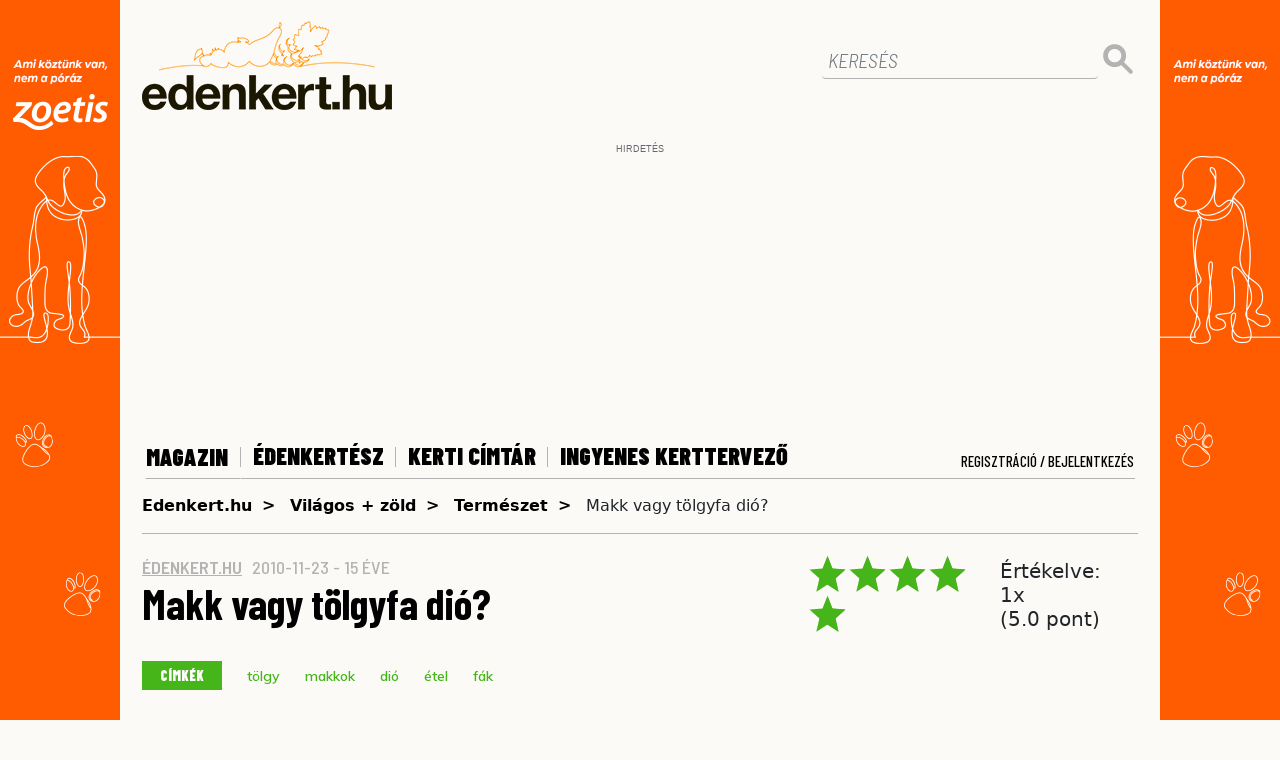

--- FILE ---
content_type: image/svg+xml
request_url: https://www.edenkert.hu/resources/images/2/icon-search.svg
body_size: 865
content:
<?xml version="1.0" encoding="utf-8"?>
<!-- Generator: Adobe Illustrator 23.0.2, SVG Export Plug-In . SVG Version: 6.00 Build 0)  -->
<svg version="1.1" id="Layer_1" xmlns="http://www.w3.org/2000/svg" xmlns:xlink="http://www.w3.org/1999/xlink" x="0px" y="0px"
	 viewBox="0 0 200 200" style="enable-background:new 0 0 200 200;" xml:space="preserve">
<style type="text/css">
	.st0{fill-rule:evenodd;clip-rule:evenodd; fill:#b3b3b3;}
</style>
<path class="st0" d="M133.4,114.5l61.3,61.3c5.2,5.2,5.2,13.7,0,19c-5.2,5.2-13.7,5.2-19,0l-61.3-61.3c-5.2-5.2-5.2-13.7,0-19
	C119.7,109.2,128.2,109.2,133.4,114.5z"/>
<path class="st0" d="M77.5,1C35.2,1,1,35.2,1,77.5C1,119.7,35.2,154,77.5,154c42.2,0,76.5-34.2,76.5-76.5C154,35.2,119.7,1,77.5,1z
	 M77.5,122C52.9,122,33,102.1,33,77.5C33,52.9,52.9,33,77.5,33S122,52.9,122,77.5C122,102.1,102.1,122,77.5,122z"/>
</svg>


--- FILE ---
content_type: application/javascript
request_url: https://www.edenkert.hu/resources/js/2/app.js?20251102170812
body_size: 3426
content:
var doLostPassFromRegistration = function() {
	$("#registration_errors_form_inner").html("");
	$("#login_errors_form_inner").html("<img src='/resources/images/ajax-loader.gif' />");
	$.post("/user/forgotPassword", $("#ilogin").serialize(),
		function(data) {
			$("#login_errors_form_inner").html(data);
		}
	);
}

var doLoginFromRegistration = function() {
	$("#registration_errors_form_inner").html("");
	$("#login_errors_form_inner").html("<img src='/resources/images/ajax-loader.gif' />");

	$.ajax(
		{
			type:'POST',
			url: '/inc/ajax_doLoginFromRegistration.php',
			dataType: 'json',
			data:$("#ilogin").serialize(),
			success: function(data){
				$.each(data, function(index, element) {
				    if(element.status=="logged") {
						document.location="/mypage/";
				    }
				    else{
						$("#login_errors_form_inner").html(element.is_in);
				    }
			
			  });
				
			}
		});

};




var doRegisterFromRegistration = function() {
	$("#login_errors_form_inner").html("");
	$("#registration_errors_form_inner").html("<img src='/resources/images/ajax-loader.gif' />");


	$.ajax(
		{
			type:'POST',
			url: '/inc/ajax_doRegister.php',
			dataType: 'json',
			data:$("#iregister").serialize(),
			success: function(data){
				$.each(data, function(index, element) {
					$("#registration_errors_form_inner").html("");
				    if(element.status=="logged") {
						$("#registration_errors_form_inner").html(element.is_in);
				    }
				    else{
						$("#registration_errors_form_inner").html(element.is_in);
				    }
			
			  });
				
			}
		});

};

var doLogin = function() {
$("#login_errors").html("<img src='/resources/images/ajax-loader.gif' />");
$.ajax(
	{
		type:'POST',
		url: '/inc/ajax_doLoginFromRegistration.php',
		dataType: 'json',
		data:$("#frmSignIn").serialize(),
		success: function(data){
			$.each(data, function(index, element) {
				if(element.status=="logged") {
					document.location="/mypage/";
				}
				else{
					$("#login_errors").html(element.is_in);
				}
		
			});
			
		}
	});
};

var doSaveNewPass = function() {
$("#login_errors_form_lostpass").html("<img src='/resources/images/ajax-loader.gif' />");
$.ajax(
	{
		type:'POST',
		url: '/inc/ajax_doSaveNewPass.php',
		dataType: 'json',
		data:$("#ilostpass").serialize(),
		success: function(data){
			$.each(data, function(index, element) {
				if(element.status=="logged") {
					document.location="/mypage/";
				}
				else{
					$("#login_errors_form_lostpass").html(element.is_in);
				}
		
			});
			
		}
	});
};




var doLoginForm = function() {
    $("#login_errors_form").html("<img src='/resources/images/ajax-loader.gif' />");
    $.post("/user/authenticate", $("#frmSignInForm").serialize(),
		function(data) {
			var code = data.substr(0,1);
			var info = data.substr(1);
			switch (code) {
				case '1':
					ajaxpage("/user/setcookies/", "cookiz");
					if (info!='') window.location.href = info;
					else if(document.getElementById('referer') != null && document.getElementById('referer').value != undefined) window.location = document.getElementById('referer').value;
					else location.reload();
                    break;
                    
                default:
                    $("#login_errors_form").html(info);
					break;
			}
		}
	);
};

var doLostPass = function() {
    $("#login_errors").html("<img src='/resources/images/ajax-loader.gif' />");
	$.ajax(
		{
			type:'POST',
			url: '/inc/ajax_doLostPass.php',
			dataType: 'json',
			data:$("#frmSignIn").serialize(),
			success: function(data){
				$.each(data, function(index, element) {
				    if(element.status=="logged") {
						document.location="/mypage/";
				    }
				    else{
						$("#login_errors").html(element.is_in);
				    }
			
			  });
				
			}
		});
}

var doLostPassForm = function() {
    $("#login_errors_form").html("<img src='/resources/images/ajax-loader.gif' />");
	$.post("/user/forgotPassword", $("#frmSignInForm").serialize(),
		function(data) {
			$("#login_errors_form").html(data);
		}
	);
}

var doLogout = function() {
	
	var baseTag = document.getElementsByTagName("base");
	base_url = baseTag[0].href;
	window.location.href = base_url + '/logout/';

}

var doRegister = function() {
    $("#registration_errors").html("<img src='/resources/images/ajax-loader.gif' />");
    $('#btnRegister').attr('disabled', 'disabled');
  
	$.ajax(
		{
			type:'POST',
			url: '/inc/ajax_doRegister.php',
			dataType: 'json',
			data:$("#frmSignUp").serialize(),
			success: function(data){
				$.each(data, function(index, element) {
					$("#registration_errors").html("");
				    if(element.status=="logged") {
						$("#registration_errors").html(element.is_in);
				    }
				    else{
						$("#registration_errors").html(element.is_in);
				    }
			
			  });
				
			}
		});
};


var doRegisterForm = function() {
    $("#registration_errors_form").html("<img src='/resources/images/ajax-loader.gif' />");
    $('#btnRegisterForm').attr('disabled', 'disabled');
    $.post("/user/register", $("#frmSignUpForm").serialize(),
		function(data) {
			var code = data.substr(0,1);
			var info = data.substr(1);
			switch (code) {
				case '1':
					$('#registration_errors_form').html(info);
					break;
				default:
					$("#registration_errors_form").html(info);
					break;
            }
            $('#btnRegisterForm').removeAttr('disabled');
		}
	);
};

var doUserUpdate = function() {
	$("#update_errors_form").html('');

	$.ajax(
		{
			type:'POST',
			url: '/inc/ajax_doUserUpdate.php',
			dataType: 'json',
			data:$("#myaccountform").serialize(),
			success: function(data){
				$.each(data, function(index, element) {
					$("#registration_errors").html("");
				    if(element.status=="isok") {
						$("#update_errors_form").html('Sikeres mentés!');
				    }
				    else{
						$("#update_errors_form").html('Az adatok mentése során valami hiba lépett fel');
				    }
			  });
			}
		});
};
var doYellowpageRegister = function() {
	$("#ypregister_errors_form").html('');

	$.ajax(
		{
			type:'POST',
			url: '/inc/ajax_doYellowpageRegister.php',
			dataType: 'json',
			data:$("#companyform").serialize(),
			success: function(data){
				$.each(data, function(index, element) {
					$("#registration_errors").html("");
				    if(element.status=="isok") {
						$("#ypregister_errors_form").html('Sikeres mentés!');
				    }
				    else{
						$("#ypregister_errors_form").html('Az adatok mentése során valami hiba lépett fel');
				    }
			  });
			}
		});
};

var ajaxpage = function(url, containerid) {
	var page_request = false;
	if (window.XMLHttpRequest) // if Mozilla, Safari etc
		page_request = new XMLHttpRequest();
	else if (window.ActiveXObject){ // if IE
		try {
			page_request = new ActiveXObject("Msxml2.XMLHTTP");
		}
		catch (e){
			try{
				page_request = new ActiveXObject("Microsoft.XMLHTTP");
			}
			catch (e){}
		}
	}
	else
		return false;
	
	page_request.onreadystatechange=function() {
		loadpage(page_request, containerid);
	}
	
	page_request.open('POST', url, true);
	page_request.send(null);
}

function create_link(obj)
{
    obj.action = obj.action +'/?search='+ clean_up_url($('#nevkereso-text').val());
}

function companyBoxSearch(obj) {
    obj.action = '/szaknevsor/search='+ clean_up_url($('#text_search').val()) + "/county=0/category=0/";
    $(obj).submit();
    
    return false;
}

function clean_up_url(title) {
	
    title = title.toLowerCase();
    //title = title.replace(/[^a-z0-9-]+/g, "");
    var retString = "";
    var rep = [];
    rep['a']='|á|à|ả|ã|ạ|ă|ắ|ặ|ằ|ẳ|ẵ|â|ấ|ầ|ẩ|ẫ|ậ|â|ä|';
    rep['d']='|đ|Đ'
    rep['e']='|é|è|ẻ|ẽ|ẹ|ê|ế|ề|ể|ễ|ệ|';
    rep['i']='|í|ì|ỉ|ĩ|ị|î|';
    rep['o']='|ó|ò|ỏ|õ|ọ|ô|ố|ồ|ổ|ỗ|ộ|ơ|ớ|ờ|ở|ỡ|ợ|ő|ö';
    rep['u']='|ú|ù|ủ|ũ|ụ|ư|ứ|ừ|ử|ữ|ự|ü|ű';
    rep['t']='|ţ|';
    rep['s']='|ş|';
    var notGood = "*()^%$#@~`><:?>}{[]+/'\";!&";
    for(var j=0; j<title.length; j++) {
        var replaceChar = false;
        var searchChar = title[j];
        for (i in rep) {
            //alert(rep[i].indexOf(searchChar)+"<br />");
            if (rep[i].indexOf(searchChar) != -1) {
                replaceChar = true;
                searchChar = i;
            }
        }
        retString += searchChar;
    }

    retString = retString.replace(/^\s+|\s+$/g, ""); //trim leading and trailing spaces
    retString = retString.replace(/[\s]+/g, "-"); //change all spaces and underscores to a hyphen
    retString = retString.replace(/[^a-z0-9-]+/g, ""); //remove all non-alphanumeric
    retString = retString.replace(/[-]+/g, "-"); //replace multiple instances of the hyphen with a single instance
    retString = retString.replace(/^-+|-+$/g, ""); //trim leading and trailing hyphens

    return retString;
}

var inactivityLayer = function(dialogId, cookieName) {
	var idleTime = 0
	var events = ['mousedown', 'mousemove', 'keypress', 'scroll', 'touchstart'];

	var setCookie = function (value) {
		var date = new Date(),
			expires = 'expires=';
		date.setDate(date.getDate() + 7); // one week
		expires += date.toGMTString();
		document.cookie = cookieName + '=' + value + '; ' + expires + '; path=/';
	}

	var getCookie = function () {
		var allCookies = document.cookie.split(';'),
			cookieCounter = 0,
			currentCookie = '';
		for (cookieCounter = 0; cookieCounter < allCookies.length; cookieCounter++) {
			currentCookie = allCookies[cookieCounter];
			while (currentCookie.charAt(0) === ' ') {
				currentCookie = currentCookie.substring(1, currentCookie.length);
			}
			if (currentCookie.indexOf(cookieName + '=') === 0) {
				return currentCookie.substring(cookieName.length + 1, currentCookie.length);
			}
		}
		return false;
	}

	function resetidleTime ()
	{
		//console.log("rest counter");
		idleTime = 0    
	}

	function checkIfIdle ()
	{
		idleTime += 1000
		//console.log(idleTime)
		if (idleTime >= 30000) // 30 seconds
		{
			displayDialog();             
		}  
	}

	function displayDialog() {
		clearInterval(idleInterval);

		events.forEach(function(name) {
			document.removeEventListener(name, resetidleTime, false); 
		});
		document.removeEventListener('mouseleave', displayDialog, false); 

		setCookie('true');
		$('#' + dialogId).modal(); 
	}

	if (getCookie() == false) {
		events.forEach(function(name) {
			document.addEventListener(name, resetidleTime, false); 
		});
		document.addEventListener('mouseleave', displayDialog, false); 
	
		var idleInterval = setInterval(checkIfIdle, 1000);
	}            
}

$(document).ready(function() {
	$("form.newsletter-form :button").click(function( event ) {
		event.preventDefault();
		var form = $(this).parents('form:first');
		var errorField = $(form).find('.error');
		errorField.text('');

		if (form[0].checkValidity() === false) {
			form.addClass('was-validated');
			return;
		}

		//$(this).prop('disabled', true);

		$.ajax({
			type: "POST",
			url: "/hirlevel/api/feliratkozas/",
			data: form.serialize(), 
			success: function(data)
			{
				//$(this).prop('disabled', false);

				if (data.success == false) {
					errorField.text(data.error);
					return;
				}
				
				$(form).find('.form-wrapper').text(data.message);
			}
		  });
	  });  

	  if(document.getElementById('newsletter-signup-layer') !==null) {
		inactivityLayer('newsletter-signup-layer', 'inactivity-newletter');
	} 
}); 
function fillCompanies(start)
{
	$('#hid_page_nr').val(start);
	companySearch();
	return false;
}

function companySearch()
{
	if ($('#text_search').val())
	{
		text= clean_up_url($('#text_search').val());
		if (text.length < 3)
		{
            $("#generalModalBody").html("A keresőmezőbe legalább 3 karaktert írj!");
            $("#generalModalTitle").html("Szaknévsor");
            $('#generalModal').modal('show');
            return false;
		}
	}
	else text = 0;
	
	var url = '';
	var company_category = $('#company_category').val();
	if ($('#company_category').val()==undefined) company_category = 0;

	
	url = yellowPagesBaseUrl + '/search=' + text + '/county=' + $('#company_county').val() + '/category=' + company_category + '/';
	
	if ( $('#hid_page_nr').val() != '' ){
		url += 'p=' + $('#hid_page_nr').val() + '/';
	}
	$('#companySearchForm').attr('action',url);
	$('#companySearchForm').submit();
	return false;
}

function goToPage(url)
 {
	if ($('#text_search').val())
	{
		text= clean_up_url($('#text_search').val());
	}
	else text = 0;
	var company_category = $('#company_category').val();
	if ($('#company_category').val()==undefined) company_category = 0;
	window.location = yellowPagesBaseUrl + '/search=' + text + '/county=' + $('#company_county').val() + '/category=' + company_category + '/';
 }

